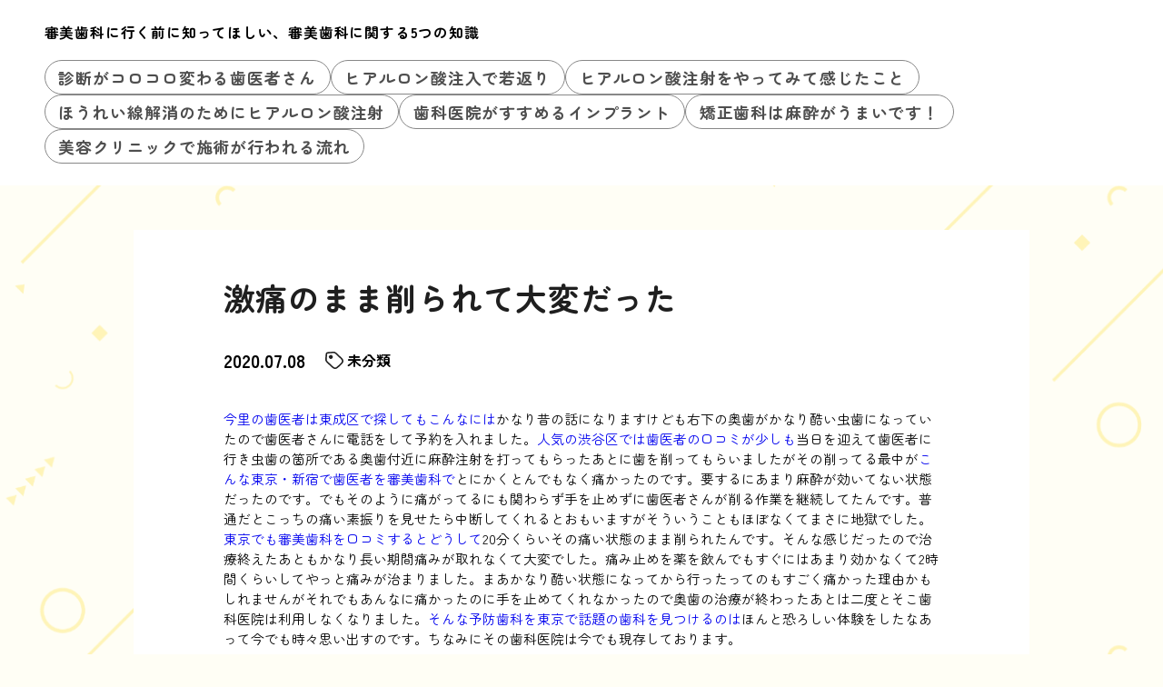

--- FILE ---
content_type: text/html; charset=UTF-8
request_url: https://hyaluronan-base.com/gktunm/
body_size: 11936
content:
<!doctype html>
<html lang="ja">
<head>
  <meta charset="utf-8">
  <meta name="viewport" content="width=device-width, initial-scale=1, viewport-fit=cover">
  <meta name="format-detection" content="telephone=no">
  <title>激痛のまま削られて大変だった | 審美歯科に行く前に知ってほしい、審美歯科に関する5つの知識</title>
      <meta name="description" content="今里の歯医者は東成区で探してもこんなにはかなり昔の話になりますけども右下の奥歯がかなり酷い虫歯になっていたので歯医者さんに電話をして予約を入れました。人気の渋谷区では歯医者の口コミが少しも当日を迎えて歯医者に行き虫歯の箇...">
  <meta name='robots' content='max-image-preview:large' />
	<style>img:is([sizes="auto" i], [sizes^="auto," i]) { contain-intrinsic-size: 3000px 1500px }</style>
	<style id='classic-theme-styles-inline-css' type='text/css'>
/*! This file is auto-generated */
.wp-block-button__link{color:#fff;background-color:#32373c;border-radius:9999px;box-shadow:none;text-decoration:none;padding:calc(.667em + 2px) calc(1.333em + 2px);font-size:1.125em}.wp-block-file__button{background:#32373c;color:#fff;text-decoration:none}
</style>
<link rel='stylesheet' id='style-css' href='https://hyaluronan-base.com/wp-content/themes/various-satellites/style.css?ver=1.0.5' type='text/css' media='all' />
<link rel='stylesheet' id='custom-css' href='https://hyaluronan-base.com/wp-content/themes/various-satellites/skin/e/style.css?ver=1.0.5' type='text/css' media='all' />
<script type="text/javascript" src="https://hyaluronan-base.com/wp-includes/js/jquery/jquery.min.js?ver=3.7.1" id="jquery-core-js"></script>
<script type="text/javascript" src="https://hyaluronan-base.com/wp-includes/js/jquery/jquery-migrate.min.js?ver=3.4.1" id="jquery-migrate-js"></script>
<link rel="canonical" href="https://hyaluronan-base.com/gktunm/" />
<link rel="alternate" title="oEmbed (JSON)" type="application/json+oembed" href="https://hyaluronan-base.com/wp-json/oembed/1.0/embed?url=https%3A%2F%2Fhyaluronan-base.com%2Fgktunm%2F" />
<link rel="alternate" title="oEmbed (XML)" type="text/xml+oembed" href="https://hyaluronan-base.com/wp-json/oembed/1.0/embed?url=https%3A%2F%2Fhyaluronan-base.com%2Fgktunm%2F&#038;format=xml" />
<script type="application/ld+json">{
    "@context": "https:\/\/schema.org",
    "@type": "Article",
    "mainEntityOfPage": {
        "@type": "WebPage",
        "@id": "https:\/\/hyaluronan-base.com\/gktunm\/"
    },
    "headline": "激痛のまま削られて大変だった | 審美歯科に行く前に知ってほしい、審美歯科に関する5つの知識",
    "description": "今里の歯医者は東成区で探してもこんなにはかなり昔の話になりますけども右下の奥歯がかなり酷い虫歯になっていたので歯医者さんに電話をして予約を入れました。人気の渋谷区では歯医者の口コミが少しも当日を迎えて歯医者に行き虫歯の箇...",
    "datePublished": "2020-07-08T14:24:09+09:00",
    "dateModified": "2020-07-08T14:25:51+09:00",
    "image": "",
    "publisher": {
        "@type": "Organization",
        "name": "審美歯科に行く前に知ってほしい、審美歯科に関する5つの知識",
        "url": "https:\/\/hyaluronan-base.com"
    },
    "author": {
        "@type": "Person",
        "name": "yoshi"
    }
}</script></head>
<body>
<div class="wrapper">
<div class="block1">
  <header class="header">
    <h1 class="header-h1">審美歯科に行く前に知ってほしい、審美歯科に関する5つの知識</h1>      <button type="button" class="header-button" id="headerBtn"></button>
              <div class="header-menu" id="headerMenu">
          <button type="button" id="headerClose"></button>
          <nav class="menu-menu-1-container"><ul><li id="menu-item-546" class="menu-item menu-item-type-post_type menu-item-object-page menu-item-home menu-item-546"><a href="https://hyaluronan-base.com/">診断がコロコロ変わる歯医者さん</a></li>
<li id="menu-item-547" class="menu-item menu-item-type-post_type menu-item-object-page menu-item-547"><a href="https://hyaluronan-base.com/wakagaeri/">ヒアルロン酸注入で若返り</a></li>
<li id="menu-item-548" class="menu-item menu-item-type-post_type menu-item-object-page menu-item-548"><a href="https://hyaluronan-base.com/kantan/">ヒアルロン酸注射をやってみて感じたこと</a></li>
<li id="menu-item-549" class="menu-item menu-item-type-post_type menu-item-object-page menu-item-549"><a href="https://hyaluronan-base.com/clear/">ほうれい線解消のためにヒアルロン酸注射</a></li>
<li id="menu-item-550" class="menu-item menu-item-type-post_type menu-item-object-page menu-item-550"><a href="https://hyaluronan-base.com/inpu/">歯科医院がすすめるインプラント</a></li>
<li id="menu-item-551" class="menu-item menu-item-type-post_type menu-item-object-page menu-item-551"><a href="https://hyaluronan-base.com/masui/">矯正歯科は麻酔がうまいです！</a></li>
<li id="menu-item-552" class="menu-item menu-item-type-post_type menu-item-object-page menu-item-552"><a href="https://hyaluronan-base.com/nagare/">美容クリニックで施術が行われる流れ</a></li>
</ul></nav>        </div>
        </header>
  </div>

<div class="block2">
    <main class="main">
    <article class="post">
  
    <div class="post-title">激痛のまま削られて大変だった</div>

          <div class="post-meta">
        <time class="post-time">2020.07.08</time>
                  <ul class="post-category">
                          <li><a href="https://hyaluronan-base.com/category/%e6%9c%aa%e5%88%86%e9%a1%9e/">未分類</a></li>
                      </ul>
              </div>
    
    <div class="post-content">
      <div><a href="https://dentist-lab.com/" target="_blank" rel="noopener noreferrer"><span data-sheets-formula-bar-text-style="font-size:12px;color:#000000;font-weight:normal;text-decoration:none;font-family:'Arial';font-style:normal;text-decoration-skip-ink:none;">今里の歯医者は東成区で探してもこんなには</span></a>かなり昔の話になりますけども右下の奥歯がかなり酷い虫歯になっていたので歯医者さんに電話をして予約を入れました。<a href="https://dentist-data.com/shibuya/" target="_blank" rel="noopener noreferrer"><span data-sheets-formula-bar-text-style="font-size:12px;color:#000000;font-weight:normal;text-decoration:none;font-family:'Arial';font-style:normal;text-decoration-skip-ink:none;">人気の渋谷区では歯医者の口コミが少しも</span></a>当日を迎えて歯医者に行き虫歯の箇所である奥歯付近に麻酔注射を打ってもらったあとに歯を削ってもらいましたがその削ってる最中が<a href="https://www.mani-dental.com/" target="_blank" rel="noopener noreferrer"><span data-sheets-formula-bar-text-style="font-size:12px;color:#000000;font-weight:normal;text-decoration:none;font-family:'Arial';font-style:normal;text-decoration-skip-ink:none;">こんな東京・新宿で歯医者を審美歯科で</span></a>とにかくとんでもなく痛かったのです。要するにあまり麻酔が効いてない状態だったのです。でもそのように痛がってるにも関わらず手を止めずに歯医者さんが削る作業を継続してたんです。普通だとこっちの痛い素振りを見せたら中断してくれるとおもいますがそういうこともほぼなくてまさに地獄でした。<a href="https://esthetic-dentistry.net/" target="_blank" rel="noopener noreferrer"><span data-sheets-formula-bar-text-style="font-size:12px;color:#000000;font-weight:normal;text-decoration:none;font-family:'Arial';font-style:normal;text-decoration-skip-ink:none;">東京でも審美歯科を口コミするとどうして</span></a>20分くらいその痛い状態のまま削られたんです。そんな感じだったので治療終えたあともかなり長い期間痛みが取れなくて大変でした。痛み止めを薬を飲んでもすぐにはあまり効かなくて2時間くらいしてやっと痛みが治まりました。まあかなり酷い状態になってから行ったってのもすごく痛かった理由かもしれませんがそれでもあんなに痛かったのに手を止めてくれなかったので奥歯の治療が終わったあとは二度とそこ歯科医院は利用しなくなりました。<a href="https://dentist-tokyo.com/preventive-dentistry/" target="_blank" rel="noopener noreferrer"><span data-sheets-formula-bar-text-style="font-size:12px;color:#000000;font-weight:normal;text-decoration:none;font-family:'Arial';font-style:normal;text-decoration-skip-ink:none;">そんな予防歯科を東京で話題の歯科を見つけるのは</span></a>ほんと恐ろしい体験をしたなあって今でも時々思い出すのです。ちなみにその歯科医院は今でも現存しております。</div>
<div></div>
    </div>
  </article>  </main>

      <aside class="sidebar">
        <div class="recents">
    <h3 class="recents-title sidebar-title">おすすめ記事</h3>
    <div class="recents-item" id="recents">
              <a href="https://hyaluronan-base.com/v4bgy/">
          <h4 class="recents-item-title">見える？見えない？表側矯正と裏側矯正のブラケット</h4>
          <div class="recents-item-meta">
            <time>2026.01.17</time>
                          <small>医療</small>
                      </div>
        </a>
              <a href="https://hyaluronan-base.com/qf0m3/">
          <h4 class="recents-item-title">口の中は肌の鏡？矯正中のオーラルケアと肌荒れの関係</h4>
          <div class="recents-item-meta">
            <time>2026.01.13</time>
                          <small>医療</small>
                      </div>
        </a>
              <a href="https://hyaluronan-base.com/lj70s/">
          <h4 class="recents-item-title">歯科医師が解説！矯正と肌トラブルの意外な繋がり</h4>
          <div class="recents-item-meta">
            <time>2026.01.13</time>
                          <small>知識</small>
                      </div>
        </a>
              <a href="https://hyaluronan-base.com/f56jj/">
          <h4 class="recents-item-title">白いブラケットの落とし穴？着色と変色の真実</h4>
          <div class="recents-item-meta">
            <time>2026.01.12</time>
                          <small>知識</small>
                      </div>
        </a>
              <a href="https://hyaluronan-base.com/ft9xy/">
          <h4 class="recents-item-title">さよならブラケット！矯正装置を外す日の全記録</h4>
          <div class="recents-item-meta">
            <time>2026.01.11</time>
                          <small>生活</small>
                      </div>
        </a>
              <a href="https://hyaluronan-base.com/x8wuo/">
          <h4 class="recents-item-title">それって金属アレルギーかも？矯正装置と謎の湿疹</h4>
          <div class="recents-item-meta">
            <time>2026.01.05</time>
                          <small>医療</small>
                      </div>
        </a>
              <a href="https://hyaluronan-base.com/t1vab/">
          <h4 class="recents-item-title">カラフルな矯正ライフブラケットを彩る小さなゴムの魅力</h4>
          <div class="recents-item-meta">
            <time>2026.01.04</time>
                          <small>医療</small>
                      </div>
        </a>
              <a href="https://hyaluronan-base.com/y68w7/">
          <h4 class="recents-item-title">睡眠不足は美肌の大敵！矯正中のストレスとどう向き合うか</h4>
          <div class="recents-item-meta">
            <time>2025.12.21</time>
                          <small>医療</small>
                      </div>
        </a>
              <a href="https://hyaluronan-base.com/l1ad4/">
          <h4 class="recents-item-title">美肌は食事が9割！矯正中の栄養不足が肌を壊す</h4>
          <div class="recents-item-meta">
            <time>2025.12.20</time>
                          <small>知識</small>
                      </div>
        </a>
              <a href="https://hyaluronan-base.com/l9yz5/">
          <h4 class="recents-item-title">歯根吸収のリスクを最小限に！患者が知っておくべきこと</h4>
          <div class="recents-item-meta">
            <time>2025.10.21</time>
                          <small>医療</small>
                      </div>
        </a>
              <a href="https://hyaluronan-base.com/p3w9c/">
          <h4 class="recents-item-title">矯正生活スタート！装置装着の痛みと乗り越え方</h4>
          <div class="recents-item-meta">
            <time>2025.10.20</time>
                          <small>知識</small>
                      </div>
        </a>
              <a href="https://hyaluronan-base.com/p1of5/">
          <h4 class="recents-item-title">歯根吸収が進行するとどうなる？歯の寿命への影響と症状</h4>
          <div class="recents-item-meta">
            <time>2025.10.09</time>
                          <small>医療</small>
                      </div>
        </a>
              <a href="https://hyaluronan-base.com/z0u76/">
          <h4 class="recents-item-title">完璧な笑顔への最終調整！ディテーリングという名の芸術</h4>
          <div class="recents-item-meta">
            <time>2025.09.23</time>
                          <small>知識</small>
                      </div>
        </a>
              <a href="https://hyaluronan-base.com/qzc7b/">
          <h4 class="recents-item-title">歯列矯正への第一歩！カウンセリングから精密検査までの流れ</h4>
          <div class="recents-item-meta">
            <time>2025.09.16</time>
                          <small>医療</small>
                      </div>
        </a>
              <a href="https://hyaluronan-base.com/lcyn2/">
          <h4 class="recents-item-title">抜歯の隙間はいつ埋まる？噛み合わせを作る治療中盤戦</h4>
          <div class="recents-item-meta">
            <time>2025.09.14</time>
                          <small>医療</small>
                      </div>
        </a>
              <a href="https://hyaluronan-base.com/mtmt1/">
          <h4 class="recents-item-title">歯並びが劇的に変わる！レベリングとアライメントの段階</h4>
          <div class="recents-item-meta">
            <time>2025.09.12</time>
                          <small>知識</small>
                      </div>
        </a>
              <a href="https://hyaluronan-base.com/089jy/">
          <h4 class="recents-item-title">治療方針が決まる日！ある女性の精密検査と診断の物語</h4>
          <div class="recents-item-meta">
            <time>2025.09.12</time>
                          <small>医療</small>
                      </div>
        </a>
              <a href="https://hyaluronan-base.com/vef9s/">
          <h4 class="recents-item-title">矯正中に歯根吸収が見つかった日、私が下した決断</h4>
          <div class="recents-item-meta">
            <time>2025.09.04</time>
                          <small>生活</small>
                      </div>
        </a>
              <a href="https://hyaluronan-base.com/e3d8x/">
          <h4 class="recents-item-title">それでも矯正治療を選びますか？歯根吸収のリスクを乗り越えて</h4>
          <div class="recents-item-meta">
            <time>2025.09.03</time>
                          <small>知識</small>
                      </div>
        </a>
              <a href="https://hyaluronan-base.com/v2pdy/">
          <h4 class="recents-item-title">歯列矯正で起こる歯根吸収とは？そのメカニズムを優しく解説</h4>
          <div class="recents-item-meta">
            <time>2025.08.01</time>
                          <small>医療</small>
                      </div>
        </a>
              <a href="https://hyaluronan-base.com/ze9sa/">
          <h4 class="recents-item-title">歯科医師は歯根吸収をどう見つけ、どう対処するのか</h4>
          <div class="recents-item-meta">
            <time>2025.07.28</time>
                          <small>医療</small>
                      </div>
        </a>
              <a href="https://hyaluronan-base.com/781qb/">
          <h4 class="recents-item-title">あなたは大丈夫？歯根吸収のリスクファクターを自己チェック</h4>
          <div class="recents-item-meta">
            <time>2025.07.23</time>
                          <small>知識</small>
                      </div>
        </a>
              <a href="https://hyaluronan-base.com/u3se8/">
          <h4 class="recents-item-title">「可愛かった八重歯」を失った喪失感と矯正</h4>
          <div class="recents-item-meta">
            <time>2025.07.14</time>
                          <small>未分類</small>
                      </div>
        </a>
              <a href="https://hyaluronan-base.com/yo8bq/">
          <h4 class="recents-item-title">インビザライン矯正中にホワイトニングは可能？</h4>
          <div class="recents-item-meta">
            <time>2025.07.13</time>
                          <small>未分類</small>
                      </div>
        </a>
              <a href="https://hyaluronan-base.com/n6v9g/">
          <h4 class="recents-item-title">インビザライン治療における噛み合わせ調整の実際</h4>
          <div class="recents-item-meta">
            <time>2025.07.13</time>
                          <small>未分類</small>
                      </div>
        </a>
              <a href="https://hyaluronan-base.com/fsoo9/">
          <h4 class="recents-item-title">アデノイド顔貌と歯並びへの影響</h4>
          <div class="recents-item-meta">
            <time>2025.07.13</time>
                          <small>未分類</small>
                      </div>
        </a>
              <a href="https://hyaluronan-base.com/bn0i6/">
          <h4 class="recents-item-title">横顔美人への道！Eラインと歯列矯正</h4>
          <div class="recents-item-meta">
            <time>2025.07.13</time>
                          <small>未分類</small>
                      </div>
        </a>
              <a href="https://hyaluronan-base.com/pey7u/">
          <h4 class="recents-item-title">アメリカで波乱万丈な矯正日記</h4>
          <div class="recents-item-meta">
            <time>2025.07.12</time>
                          <small>未分類</small>
                      </div>
        </a>
              <a href="https://hyaluronan-base.com/e6wzi/">
          <h4 class="recents-item-title">米国での歯列矯正の種類と費用の実情</h4>
          <div class="recents-item-meta">
            <time>2025.07.11</time>
                          <small>未分類</small>
                      </div>
        </a>
              <a href="https://hyaluronan-base.com/m5jfk/">
          <h4 class="recents-item-title">インビザライン部分矯正！私の体験談</h4>
          <div class="recents-item-meta">
            <time>2025.07.11</time>
                          <small>未分類</small>
                      </div>
        </a>
              <a href="https://hyaluronan-base.com/bdtbm4/">
          <h4 class="recents-item-title">インビザラインとホワイトニングで輝く笑顔へ</h4>
          <div class="recents-item-meta">
            <time>2025.07.11</time>
                          <small>未分類</small>
                      </div>
        </a>
              <a href="https://hyaluronan-base.com/x5tj6/">
          <h4 class="recents-item-title">インビザライン矯正中で歯磨きできない時のアライナーケア</h4>
          <div class="recents-item-meta">
            <time>2025.07.10</time>
                          <small>未分類</small>
                      </div>
        </a>
              <a href="https://hyaluronan-base.com/qyl8i/">
          <h4 class="recents-item-title">20代になってからの歯列矯正を乗り切る心構え</h4>
          <div class="recents-item-meta">
            <time>2025.07.09</time>
                          <small>未分類</small>
                      </div>
        </a>
              <a href="https://hyaluronan-base.com/jg7ip/">
          <h4 class="recents-item-title">インビザラインを早く終わらせるコツはある？</h4>
          <div class="recents-item-meta">
            <time>2025.07.09</time>
                          <small>未分類</small>
                      </div>
        </a>
              <a href="https://hyaluronan-base.com/cgl77/">
          <h4 class="recents-item-title">Eライン改善のための歯列矯正！その光と影</h4>
          <div class="recents-item-meta">
            <time>2025.07.09</time>
                          <small>未分類</small>
                      </div>
        </a>
              <a href="https://hyaluronan-base.com/z84c9/">
          <h4 class="recents-item-title">インビザライン経験者が語るリアルな声</h4>
          <div class="recents-item-meta">
            <time>2025.07.09</time>
                          <small>未分類</small>
                      </div>
        </a>
              <a href="https://hyaluronan-base.com/m3shm/">
          <h4 class="recents-item-title">歯科医が教えるインビザラインとホワイトニングのコツ</h4>
          <div class="recents-item-meta">
            <time>2025.07.07</time>
                          <small>未分類</small>
                      </div>
        </a>
              <a href="https://hyaluronan-base.com/bleo8/">
          <h4 class="recents-item-title">インビザライン治療期間が長いと感じるつらさ</h4>
          <div class="recents-item-meta">
            <time>2025.07.07</time>
                          <small>未分類</small>
                      </div>
        </a>
              <a href="https://hyaluronan-base.com/zpry4/">
          <h4 class="recents-item-title">ガミースマイル矯正によって笑顔に自信を取り戻した体験談</h4>
          <div class="recents-item-meta">
            <time>2025.07.06</time>
                          <small>未分類</small>
                      </div>
        </a>
              <a href="https://hyaluronan-base.com/oub0n/">
          <h4 class="recents-item-title">ある30代女性の矯正体験談！痛みとどう向き合ったか</h4>
          <div class="recents-item-meta">
            <time>2025.07.05</time>
                          <small>未分類</small>
                      </div>
        </a>
              <a href="https://hyaluronan-base.com/d9bin/">
          <h4 class="recents-item-title">歯列矯正後悔しないためのカウンセリングの重要性</h4>
          <div class="recents-item-meta">
            <time>2025.07.05</time>
                          <small>未分類</small>
                      </div>
        </a>
              <a href="https://hyaluronan-base.com/ue1lo/">
          <h4 class="recents-item-title">インビザライン選びで失敗しないために</h4>
          <div class="recents-item-meta">
            <time>2025.07.04</time>
                          <small>未分類</small>
                      </div>
        </a>
              <a href="https://hyaluronan-base.com/86lxl/">
          <h4 class="recents-item-title">アンカースクリュー矯正のメリット・デメリット</h4>
          <div class="recents-item-meta">
            <time>2025.07.04</time>
                          <small>未分類</small>
                      </div>
        </a>
              <a href="https://hyaluronan-base.com/tf7dq/">
          <h4 class="recents-item-title">アデノイドと歯列矯正で変わるQOL</h4>
          <div class="recents-item-meta">
            <time>2025.07.04</time>
                          <small>未分類</small>
                      </div>
        </a>
              <a href="https://hyaluronan-base.com/k1p5m/">
          <h4 class="recents-item-title">ガミースマイル矯正の費用と期間の目安</h4>
          <div class="recents-item-meta">
            <time>2025.07.03</time>
                          <small>未分類</small>
                      </div>
        </a>
              <a href="https://hyaluronan-base.com/u175i/">
          <h4 class="recents-item-title">インビザライン話しにくい？滑舌への影響</h4>
          <div class="recents-item-meta">
            <time>2025.07.03</time>
                          <small>未分類</small>
                      </div>
        </a>
              <a href="https://hyaluronan-base.com/z6oi8/">
          <h4 class="recents-item-title">外出先でのインビザライン？歯磨きどうしてる？</h4>
          <div class="recents-item-meta">
            <time>2025.07.03</time>
                          <small>未分類</small>
                      </div>
        </a>
              <a href="https://hyaluronan-base.com/k3y27/">
          <h4 class="recents-item-title">歯列矯正と自己肯定感「やらなきゃよかった」のループ</h4>
          <div class="recents-item-meta">
            <time>2025.07.02</time>
                          <small>未分類</small>
                      </div>
        </a>
              <a href="https://hyaluronan-base.com/w99qm/">
          <h4 class="recents-item-title">ガミースマイル矯正と他の美容治療との違い</h4>
          <div class="recents-item-meta">
            <time>2025.07.02</time>
                          <small>未分類</small>
                      </div>
        </a>
              <a href="https://hyaluronan-base.com/laz5f/">
          <h4 class="recents-item-title">アデノイド顔貌改善への道</h4>
          <div class="recents-item-meta">
            <time>2025.06.29</time>
                          <small>未分類</small>
                      </div>
        </a>
              <a href="https://hyaluronan-base.com/tb8zd/">
          <h4 class="recents-item-title">噛み合わせの悪さが招くトラブルとインビザライン</h4>
          <div class="recents-item-meta">
            <time>2025.06.29</time>
                          <small>未分類</small>
                      </div>
        </a>
              <a href="https://hyaluronan-base.com/pvd5e/">
          <h4 class="recents-item-title">インビザライン矯正期間はどれくらい？目安を解説</h4>
          <div class="recents-item-meta">
            <time>2025.06.28</time>
                          <small>未分類</small>
                      </div>
        </a>
              <a href="https://hyaluronan-base.com/ts9xs/">
          <h4 class="recents-item-title">インビザライン部分矯正後の後戻り対策</h4>
          <div class="recents-item-meta">
            <time>2025.06.28</time>
                          <small>未分類</small>
                      </div>
        </a>
              <a href="https://hyaluronan-base.com/t8q51/">
          <h4 class="recents-item-title">ガミースマイルは自力で治せる？誤解と真実</h4>
          <div class="recents-item-meta">
            <time>2025.06.28</time>
                          <small>未分類</small>
                      </div>
        </a>
              <a href="https://hyaluronan-base.com/mxs24/">
          <h4 class="recents-item-title">Eラインを整える歯列矯正という賢い選択</h4>
          <div class="recents-item-meta">
            <time>2025.06.27</time>
                          <small>未分類</small>
                      </div>
        </a>
              <a href="https://hyaluronan-base.com/u2g8a/">
          <h4 class="recents-item-title">事例で見るEライン矯正の劇的ビフォーアフター</h4>
          <div class="recents-item-meta">
            <time>2025.06.26</time>
                          <small>未分類</small>
                      </div>
        </a>
              <a href="https://hyaluronan-base.com/ng4vh/">
          <h4 class="recents-item-title">30代の私の矯正日記！予想外の長期戦</h4>
          <div class="recents-item-meta">
            <time>2025.06.25</time>
                          <small>未分類</small>
                      </div>
        </a>
              <a href="https://hyaluronan-base.com/o2q3q/">
          <h4 class="recents-item-title">インビザラインと同時進行！ホワイトニング体験談</h4>
          <div class="recents-item-meta">
            <time>2025.06.25</time>
                          <small>未分類</small>
                      </div>
        </a>
              <a href="https://hyaluronan-base.com/j6dsd/">
          <h4 class="recents-item-title">インビザラインとワイヤー矯正？どっちがいい？</h4>
          <div class="recents-item-meta">
            <time>2025.06.25</time>
                          <small>未分類</small>
                      </div>
        </a>
              <a href="https://hyaluronan-base.com/sr7w4/">
          <h4 class="recents-item-title">インビザラインと顎関節症噛み合わせ治療の関連性</h4>
          <div class="recents-item-meta">
            <time>2025.06.25</time>
                          <small>未分類</small>
                      </div>
        </a>
              <a href="https://hyaluronan-base.com/xah8v/">
          <h4 class="recents-item-title">専門医に尋ねるEラインと歯列矯正の関係</h4>
          <div class="recents-item-meta">
            <time>2025.06.25</time>
                          <small>未分類</small>
                      </div>
        </a>
              <a href="https://hyaluronan-base.com/eepzg5/">
          <h4 class="recents-item-title">アメリカの歯並び美意識と矯正文化</h4>
          <div class="recents-item-meta">
            <time>2025.06.24</time>
                          <small>未分類</small>
                      </div>
        </a>
              <a href="https://hyaluronan-base.com/u9lo9/">
          <h4 class="recents-item-title">インビザラインの費用対効果を考える</h4>
          <div class="recents-item-meta">
            <time>2025.06.22</time>
                          <small>未分類</small>
                      </div>
        </a>
              <a href="https://hyaluronan-base.com/779k4/">
          <h4 class="recents-item-title">インビザラインによる八重歯治療体験談</h4>
          <div class="recents-item-meta">
            <time>2025.06.21</time>
                          <small>未分類</small>
                      </div>
        </a>
              <a href="https://hyaluronan-base.com/h7led/">
          <h4 class="recents-item-title">アンカースクリュー矯正の費用の相場と期間</h4>
          <div class="recents-item-meta">
            <time>2025.06.20</time>
                          <small>未分類</small>
                      </div>
        </a>
              <a href="https://hyaluronan-base.com/81gog/">
          <h4 class="recents-item-title">アンカースクリュー矯正とは？基本を解説</h4>
          <div class="recents-item-meta">
            <time>2025.06.19</time>
                          <small>未分類</small>
                      </div>
        </a>
              <a href="https://hyaluronan-base.com/hxz8m/">
          <h4 class="recents-item-title">矯正後の顔の変化「可愛くなくなった」と感じる理由</h4>
          <div class="recents-item-meta">
            <time>2025.06.19</time>
                          <small>未分類</small>
                      </div>
        </a>
              <a href="https://hyaluronan-base.com/tghr4/">
          <h4 class="recents-item-title">インビザライン体験談噛み合わせ改善の道のり</h4>
          <div class="recents-item-meta">
            <time>2025.06.19</time>
                          <small>未分類</small>
                      </div>
        </a>
              <a href="https://hyaluronan-base.com/uh72a/">
          <h4 class="recents-item-title">アデノイドと口呼吸私の矯正体験談</h4>
          <div class="recents-item-meta">
            <time>2025.06.19</time>
                          <small>未分類</small>
                      </div>
        </a>
              <a href="https://hyaluronan-base.com/jv2re/">
          <h4 class="recents-item-title">インビザラインの限界？知っておくべきこと</h4>
          <div class="recents-item-meta">
            <time>2025.06.18</time>
                          <small>未分類</small>
                      </div>
        </a>
              <a href="https://hyaluronan-base.com/vsq9b/">
          <h4 class="recents-item-title">インビザラインの食事制限とストレス</h4>
          <div class="recents-item-meta">
            <time>2025.06.18</time>
                          <small>未分類</small>
                      </div>
        </a>
              <a href="https://hyaluronan-base.com/k8xix/">
          <h4 class="recents-item-title">インビザラインで噛み合わせは本当に治る？</h4>
          <div class="recents-item-meta">
            <time>2025.06.18</time>
                          <small>未分類</small>
                      </div>
        </a>
              <a href="https://hyaluronan-base.com/066r5/">
          <h4 class="recents-item-title">インビザライン治療期間を左右する要因とは？</h4>
          <div class="recents-item-meta">
            <time>2025.06.17</time>
                          <small>未分類</small>
                      </div>
        </a>
              <a href="https://hyaluronan-base.com/gf9px/">
          <h4 class="recents-item-title">50代で歯列矯正？歯周病との共存と対策</h4>
          <div class="recents-item-meta">
            <time>2025.06.17</time>
                          <small>未分類</small>
                      </div>
        </a>
              <a href="https://hyaluronan-base.com/i77k9/">
          <h4 class="recents-item-title">歯列矯正でガミースマイルはどこまで治る？</h4>
          <div class="recents-item-meta">
            <time>2025.06.16</time>
                          <small>未分類</small>
                      </div>
        </a>
              <a href="https://hyaluronan-base.com/e4wqm/">
          <h4 class="recents-item-title">インビザライン矯正！旅行中の歯磨き対策</h4>
          <div class="recents-item-meta">
            <time>2025.06.16</time>
                          <small>未分類</small>
                      </div>
        </a>
              <a href="https://hyaluronan-base.com/vx2dv/">
          <h4 class="recents-item-title">可愛い」と言われた歯並び矯正して後悔？</h4>
          <div class="recents-item-meta">
            <time>2025.06.16</time>
                          <small>未分類</small>
                      </div>
        </a>
              <a href="https://hyaluronan-base.com/ag7el/">
          <h4 class="recents-item-title">20代向け歯列矯正装置の選び方</h4>
          <div class="recents-item-meta">
            <time>2025.06.15</time>
                          <small>未分類</small>
                      </div>
        </a>
              <a href="https://hyaluronan-base.com/259yn/">
          <h4 class="recents-item-title">ガミースマイル矯正の種類と選び方</h4>
          <div class="recents-item-meta">
            <time>2025.06.15</time>
                          <small>未分類</small>
                      </div>
        </a>
              <a href="https://hyaluronan-base.com/cymzu0/">
          <h4 class="recents-item-title">歯列矯正で失った個性？「やらなきゃよかった」の深層心理</h4>
          <div class="recents-item-meta">
            <time>2025.06.15</time>
                          <small>未分類</small>
                      </div>
        </a>
              <a href="https://hyaluronan-base.com/t0u74/">
          <h4 class="recents-item-title">インビザライン中の歯磨き回数とタイミング</h4>
          <div class="recents-item-meta">
            <time>2025.06.14</time>
                          <small>未分類</small>
                      </div>
        </a>
              <a href="https://hyaluronan-base.com/b9zse/">
          <h4 class="recents-item-title">20代歯列矯正後の笑顔と自信</h4>
          <div class="recents-item-meta">
            <time>2025.06.14</time>
                          <small>未分類</small>
                      </div>
        </a>
              <a href="https://hyaluronan-base.com/f4vij/">
          <h4 class="recents-item-title">インビザラインで後悔？失敗談から学ぶ</h4>
          <div class="recents-item-meta">
            <time>2025.06.14</time>
                          <small>未分類</small>
                      </div>
        </a>
              <a href="https://hyaluronan-base.com/lk8oq/">
          <h4 class="recents-item-title">アデノイド顔貌？歯列矯正の限界と可能性</h4>
          <div class="recents-item-meta">
            <time>2025.06.13</time>
                          <small>未分類</small>
                      </div>
        </a>
              <a href="https://hyaluronan-base.com/i3vq1/">
          <h4 class="recents-item-title">アメリカと日本の歯列矯正文化比較</h4>
          <div class="recents-item-meta">
            <time>2025.06.12</time>
                          <small>未分類</small>
                      </div>
        </a>
              <a href="https://hyaluronan-base.com/l5xsz/">
          <h4 class="recents-item-title">Eラインが激変？歯列矯正体験記</h4>
          <div class="recents-item-meta">
            <time>2025.06.12</time>
                          <small>未分類</small>
                      </div>
        </a>
              <a href="https://hyaluronan-base.com/l3t73/">
          <h4 class="recents-item-title">50代私の矯正日記！予想外の課題たち</h4>
          <div class="recents-item-meta">
            <time>2025.06.12</time>
                          <small>未分類</small>
                      </div>
        </a>
              <a href="https://hyaluronan-base.com/l6q3s/">
          <h4 class="recents-item-title">アデノイド治療と歯列矯正の連携</h4>
          <div class="recents-item-meta">
            <time>2025.06.11</time>
                          <small>未分類</small>
                      </div>
        </a>
              <a href="https://hyaluronan-base.com/o852t/">
          <h4 class="recents-item-title">米国の最先端歯列矯正テクノロジー事情</h4>
          <div class="recents-item-meta">
            <time>2025.06.11</time>
                          <small>未分類</small>
                      </div>
        </a>
              <a href="https://hyaluronan-base.com/mhrk7/">
          <h4 class="recents-item-title">アンカースクリュー矯正が適しているケース</h4>
          <div class="recents-item-meta">
            <time>2025.06.11</time>
                          <small>未分類</small>
                      </div>
        </a>
              <a href="https://hyaluronan-base.com/m5pk8/">
          <h4 class="recents-item-title">30代矯正治療後の後戻りを防ぐために</h4>
          <div class="recents-item-meta">
            <time>2025.06.10</time>
                          <small>未分類</small>
                      </div>
        </a>
              <a href="https://hyaluronan-base.com/r1by4/">
          <h4 class="recents-item-title">インビザラインで八重歯を抜歯せずに治せる？</h4>
          <div class="recents-item-meta">
            <time>2025.06.10</time>
                          <small>未分類</small>
                      </div>
        </a>
              <a href="https://hyaluronan-base.com/y4u8p/">
          <h4 class="recents-item-title">アンカースクリュー矯正後のケアと注意点</h4>
          <div class="recents-item-meta">
            <time>2025.06.10</time>
                          <small>未分類</small>
                      </div>
        </a>
              <a href="https://hyaluronan-base.com/v30bb/">
          <h4 class="recents-item-title">インビザラインで八重歯を治すメリットとデメリット</h4>
          <div class="recents-item-meta">
            <time>2025.06.08</time>
                          <small>未分類</small>
                      </div>
        </a>
              <a href="https://hyaluronan-base.com/a99sk/">
          <h4 class="recents-item-title">四十路からの挑戦！歯列矯正で変わる未来</h4>
          <div class="recents-item-meta">
            <time>2025.06.08</time>
                          <small>未分類</small>
                      </div>
        </a>
              <a href="https://hyaluronan-base.com/y4q55/">
          <h4 class="recents-item-title">アメリカで歯列矯正を受ける手順と注意点</h4>
          <div class="recents-item-meta">
            <time>2025.06.08</time>
                          <small>未分類</small>
                      </div>
        </a>
              <a href="https://hyaluronan-base.com/rvvb0/">
          <h4 class="recents-item-title">インビザラインで噛み合わせが悪化する可能性は？</h4>
          <div class="recents-item-meta">
            <time>2025.06.07</time>
                          <small>未分類</small>
                      </div>
        </a>
              <a href="https://hyaluronan-base.com/dv67d/">
          <h4 class="recents-item-title">40代からの歯列矯正で目指す健康美</h4>
          <div class="recents-item-meta">
            <time>2025.06.06</time>
                          <small>未分類</small>
                      </div>
        </a>
              <a href="https://hyaluronan-base.com/fe43o/">
          <h4 class="recents-item-title">アンカースクリュー矯正を選んだ私の体験談</h4>
          <div class="recents-item-meta">
            <time>2025.06.06</time>
                          <small>未分類</small>
                      </div>
        </a>
              <a href="https://hyaluronan-base.com/vfagi1/">
          <h4 class="recents-item-title">30代で矯正中の仕事と私生活両立の秘訣</h4>
          <div class="recents-item-meta">
            <time>2025.06.06</time>
                          <small>未分類</small>
                      </div>
        </a>
              <a href="https://hyaluronan-base.com/ier32/">
          <h4 class="recents-item-title">インビザライン治療後の保定期間も重要</h4>
          <div class="recents-item-meta">
            <time>2025.06.05</time>
                          <small>未分類</small>
                      </div>
        </a>
              <a href="https://hyaluronan-base.com/y9ict/">
          <h4 class="recents-item-title">Eラインは作れる？歯列矯正の誤解と真実</h4>
          <div class="recents-item-meta">
            <time>2025.06.05</time>
                          <small>未分類</small>
                      </div>
        </a>
              <a href="https://hyaluronan-base.com/hw1ak/">
          <h4 class="recents-item-title">インビザライン期間とライフイベントの両立</h4>
          <div class="recents-item-meta">
            <time>2025.06.05</time>
                          <small>未分類</small>
                      </div>
        </a>
              <a href="https://hyaluronan-base.com/ml621/">
          <h4 class="recents-item-title">お子様のアデノイド歯列矯正のタイミング</h4>
          <div class="recents-item-meta">
            <time>2025.06.04</time>
                          <small>未分類</small>
                      </div>
        </a>
              <a href="https://hyaluronan-base.com/e9txc/">
          <h4 class="recents-item-title">インビザラインで八重歯が改善する仕組み</h4>
          <div class="recents-item-meta">
            <time>2025.06.04</time>
                          <small>未分類</small>
                      </div>
        </a>
              <a href="https://hyaluronan-base.com/gml62/">
          <h4 class="recents-item-title">インビザラインの精神的負担をどう乗り越える？</h4>
          <div class="recents-item-meta">
            <time>2025.06.04</time>
                          <small>未分類</small>
                      </div>
        </a>
              <a href="https://hyaluronan-base.com/l3q0q/">
          <h4 class="recents-item-title">30代の矯正費用？負担を考える前に</h4>
          <div class="recents-item-meta">
            <time>2025.06.04</time>
                          <small>未分類</small>
                      </div>
        </a>
              <a href="https://hyaluronan-base.com/7-20e61/">
          <h4 class="recents-item-title">インビザライン治療後の噛み合わせ安定のために</h4>
          <div class="recents-item-meta">
            <time>2025.06.04</time>
                          <small>未分類</small>
                      </div>
        </a>
              <a href="https://hyaluronan-base.com/h8maq/">
          <h4 class="recents-item-title">インビザライン中のホワイトニング注意点とリスク</h4>
          <div class="recents-item-meta">
            <time>2025.06.04</time>
                          <small>未分類</small>
                      </div>
        </a>
              <a href="https://hyaluronan-base.com/d9rjo/">
          <h4 class="recents-item-title">ンビザライン部分矯正と全体矯正？どちらを選ぶべき？</h4>
          <div class="recents-item-meta">
            <time>2025.06.03</time>
                          <small>未分類</small>
                      </div>
        </a>
              <a href="https://hyaluronan-base.com/xoofv2/">
          <h4 class="recents-item-title">インビザライン部分矯正の費用と期間の目安</h4>
          <div class="recents-item-meta">
            <time>2025.06.02</time>
                          <small>未分類</small>
                      </div>
        </a>
              <a href="https://hyaluronan-base.com/wgcyb1/">
          <h4 class="recents-item-title">30代からの矯正！歯周病リスクと向き合う</h4>
          <div class="recents-item-meta">
            <time>2025.06.02</time>
                          <small>未分類</small>
                      </div>
        </a>
              <a href="https://hyaluronan-base.com/ywl3a/">
          <h4 class="recents-item-title">インビザライン矯正とホワイトニングの最適な順序</h4>
          <div class="recents-item-meta">
            <time>2025.06.02</time>
                          <small>未分類</small>
                      </div>
        </a>
              <a href="https://hyaluronan-base.com/xvlkt2/">
          <h4 class="recents-item-title">20代で矯正生活！食事とケアの工夫</h4>
          <div class="recents-item-meta">
            <time>2025.06.02</time>
                          <small>未分類</small>
                      </div>
        </a>
              <a href="https://hyaluronan-base.com/iz5zb/">
          <h4 class="recents-item-title">インビザライン中の歯磨きを怠るとどうなる？</h4>
          <div class="recents-item-meta">
            <time>2025.06.02</time>
                          <small>未分類</small>
                      </div>
        </a>
              <a href="https://hyaluronan-base.com/aoy1l/">
          <h4 class="recents-item-title">インビザライン部分矯正ができないケースとは？</h4>
          <div class="recents-item-meta">
            <time>2025.06.02</time>
                          <small>未分類</small>
                      </div>
        </a>
              <a href="https://hyaluronan-base.com/db0cp/">
          <h4 class="recents-item-title">50代からの歯並びで知っておくべきこと</h4>
          <div class="recents-item-meta">
            <time>2025.06.01</time>
                          <small>未分類</small>
                      </div>
        </a>
              <a href="https://hyaluronan-base.com/fl9xr/">
          <h4 class="recents-item-title">50代の身体変化と矯正治療の痛み</h4>
          <div class="recents-item-meta">
            <time>2025.06.01</time>
                          <small>未分類</small>
                      </div>
        </a>
              <a href="https://hyaluronan-base.com/tc8dy/">
          <h4 class="recents-item-title">40代歯列矯正！リアルな治療期間を解説</h4>
          <div class="recents-item-meta">
            <time>2025.06.01</time>
                          <small>未分類</small>
                      </div>
        </a>
              <a href="https://hyaluronan-base.com/a9jcj/">
          <h4 class="recents-item-title">三十路からの歯列矯正？知っておきたい注意点</h4>
          <div class="recents-item-meta">
            <time>2025.05.31</time>
                          <small>未分類</small>
                      </div>
        </a>
              <a href="https://hyaluronan-base.com/r1mf0/">
          <h4 class="recents-item-title">50代矯正治療後の後戻りと長期管理の課題</h4>
          <div class="recents-item-meta">
            <time>2025.05.30</time>
                          <small>未分類</small>
                      </div>
        </a>
              <a href="https://hyaluronan-base.com/r29zr/">
          <h4 class="recents-item-title">インビザライン治療期間中のトラブルと対処法</h4>
          <div class="recents-item-meta">
            <time>2025.05.29</time>
                          <small>未分類</small>
                      </div>
        </a>
              <a href="https://hyaluronan-base.com/q2rk7/">
          <h4 class="recents-item-title">20代で歯列矯正？費用と期間の実態</h4>
          <div class="recents-item-meta">
            <time>2025.05.29</time>
                          <small>未分類</small>
                      </div>
        </a>
              <a href="https://hyaluronan-base.com/g1yyj/">
          <h4 class="recents-item-title">インビザラインとホームホワイトニングの相性</h4>
          <div class="recents-item-meta">
            <time>2025.05.29</time>
                          <small>未分類</small>
                      </div>
        </a>
              <a href="https://hyaluronan-base.com/71gbk/">
          <h4 class="recents-item-title">40代向け！歯列矯正装置選びのポイント</h4>
          <div class="recents-item-meta">
            <time>2025.05.29</time>
                          <small>未分類</small>
                      </div>
        </a>
              <a href="https://hyaluronan-base.com/dlp2k/">
          <h4 class="recents-item-title">私のインビザライン日記！予想より長かった治療期間</h4>
          <div class="recents-item-meta">
            <time>2025.05.28</time>
                          <small>未分類</small>
                      </div>
        </a>
              <a href="https://hyaluronan-base.com/j250b/">
          <h4 class="recents-item-title">八重歯のインビザライン治療期間と費用</h4>
          <div class="recents-item-meta">
            <time>2025.05.27</time>
                          <small>未分類</small>
                      </div>
        </a>
              <a href="https://hyaluronan-base.com/tz66q/">
          <h4 class="recents-item-title">インビザライン自己管理の難しさとつらさ</h4>
          <div class="recents-item-meta">
            <time>2025.05.27</time>
                          <small>未分類</small>
                      </div>
        </a>
              <a href="https://hyaluronan-base.com/sum9u/">
          <h4 class="recents-item-title">インビザライン八重歯治療の注意点と成功の秘訣</h4>
          <div class="recents-item-meta">
            <time>2025.05.27</time>
                          <small>未分類</small>
                      </div>
        </a>
              <a href="https://hyaluronan-base.com/xf379/">
          <h4 class="recents-item-title">インビザライン部分矯正とは？どこまで治せる？</h4>
          <div class="recents-item-meta">
            <time>2025.05.27</time>
                          <small>未分類</small>
                      </div>
        </a>
              <a href="https://hyaluronan-base.com/79f8g/">
          <h4 class="recents-item-title">20代の私が歯列矯正を始めた理由</h4>
          <div class="recents-item-meta">
            <time>2025.05.27</time>
                          <small>未分類</small>
                      </div>
        </a>
              <a href="https://hyaluronan-base.com/mr5qs/">
          <h4 class="recents-item-title">40代の矯正費用の賢い資金計画とは</h4>
          <div class="recents-item-meta">
            <time>2025.05.26</time>
                          <small>未分類</small>
                      </div>
        </a>
              <a href="https://hyaluronan-base.com/u892s/">
          <h4 class="recents-item-title">インビザラインで八重歯は治せる？可能性と限界</h4>
          <div class="recents-item-meta">
            <time>2025.05.26</time>
                          <small>未分類</small>
                      </div>
        </a>
              <a href="https://hyaluronan-base.com/1503c/">
          <h4 class="recents-item-title">インビザライン中で歯磨きできない時の応急処置</h4>
          <div class="recents-item-meta">
            <time>2025.05.26</time>
                          <small>未分類</small>
                      </div>
        </a>
              <a href="https://hyaluronan-base.com/pyny3/">
          <h4 class="recents-item-title">40代の私の矯正日記！痛みとの共存</h4>
          <div class="recents-item-meta">
            <time>2025.05.25</time>
                          <small>未分類</small>
                      </div>
        </a>
              <a href="https://hyaluronan-base.com/650h2/">
          <h4 class="recents-item-title">50代になってからの矯正！治療費と時間の現実的側面</h4>
          <div class="recents-item-meta">
            <time>2025.05.25</time>
                          <small>未分類</small>
                      </div>
        </a>
              <a href="https://hyaluronan-base.com/gtfiq7/">
          <h4 class="recents-item-title">ガミースマイルとは？原因とセルフチェック</h4>
          <div class="recents-item-meta">
            <time>2025.05.25</time>
                          <small>未分類</small>
                      </div>
        </a>
              <a href="https://hyaluronan-base.com/ko8tc/">
          <h4 class="recents-item-title">インビザライン歯磨きとフロスの重要性</h4>
          <div class="recents-item-meta">
            <time>2025.05.24</time>
                          <small>未分類</small>
                      </div>
        </a>
              <a href="https://hyaluronan-base.com/g6zsk/">
          <h4 class="recents-item-title">アメリカでの歯列矯正！成功のための道標</h4>
          <div class="recents-item-meta">
            <time>2025.05.23</time>
                          <small>未分類</small>
                      </div>
        </a>
              <a href="https://hyaluronan-base.com/sum58/">
          <h4 class="recents-item-title">インビザラインが向かない人は本当にいる？</h4>
          <div class="recents-item-meta">
            <time>2025.05.23</time>
                          <small>未分類</small>
                      </div>
        </a>
              <a href="https://hyaluronan-base.com/vgjp6/">
          <h4 class="recents-item-title">インビザライン治療中の痛みいつまで続く？</h4>
          <div class="recents-item-meta">
            <time>2025.05.22</time>
                          <small>未分類</small>
                      </div>
        </a>
              <a href="https://hyaluronan-base.com/bh67a/">
          <h4 class="recents-item-title">50代の矯正生活！審美性と社会生活への影響</h4>
          <div class="recents-item-meta">
            <time>2025.05.21</time>
                          <small>未分類</small>
                      </div>
        </a>
              <a href="https://hyaluronan-base.com/gss7v/">
          <h4 class="recents-item-title">20代からの歯列矯正！賢い選択</h4>
          <div class="recents-item-meta">
            <time>2025.05.20</time>
                          <small>未分類</small>
                      </div>
        </a>
              <a href="https://hyaluronan-base.com/vq5nk/">
          <h4 class="recents-item-title">インビザライン装着時の違和感</h4>
          <div class="recents-item-meta">
            <time>2025.05.20</time>
                          <small>未分類</small>
                      </div>
        </a>
              <a href="https://hyaluronan-base.com/gqbi3/">
          <h4 class="recents-item-title">インビザライン部分矯正のメリット・デメリット</h4>
          <div class="recents-item-meta">
            <time>2025.05.20</time>
                          <small>未分類</small>
                      </div>
        </a>
              <a href="https://hyaluronan-base.com/y4hc4/">
          <h4 class="recents-item-title">40代歯列矯正後の美しさを保つ秘訣</h4>
          <div class="recents-item-meta">
            <time>2025.05.20</time>
                          <small>未分類</small>
                      </div>
        </a>
              <a href="https://hyaluronan-base.com/i3qg7/">
          <h4 class="recents-item-title">アンカースクリュー埋入による痛み？術後の注意点</h4>
          <div class="recents-item-meta">
            <time>2025.05.20</time>
                          <small>未分類</small>
                      </div>
        </a>
              <a href="https://hyaluronan-base.com/cfgvdfd7/">
          <h4 class="recents-item-title">トイレのつまり、私が編み出した独自の解決法</h4>
          <div class="recents-item-meta">
            <time>2025.01.02</time>
                          <small>未分類</small>
                      </div>
        </a>
              <a href="https://hyaluronan-base.com/huseu/">
          <h4 class="recents-item-title">トイレの基本構造を理解してトラブルを防ごう</h4>
          <div class="recents-item-meta">
            <time>2024.11.07</time>
                          <small>未分類</small>
                      </div>
        </a>
              <a href="https://hyaluronan-base.com/renoni/">
          <h4 class="recents-item-title">手軽にトイレのアンモニア臭を消す</h4>
          <div class="recents-item-meta">
            <time>2024.10.24</time>
                          <small>未分類</small>
                      </div>
        </a>
              <a href="https://hyaluronan-base.com/rahoki/">
          <h4 class="recents-item-title">高齢者向けトイレリフォームで安心な暮らしを補助金で実現</h4>
          <div class="recents-item-meta">
            <time>2024.10.23</time>
                          <small>未分類</small>
                      </div>
        </a>
              <a href="https://hyaluronan-base.com/syuboltu/">
          <h4 class="recents-item-title">トイレ修理でぼったくられた！その時の対処法とは？</h4>
          <div class="recents-item-meta">
            <time>2024.10.17</time>
                          <small>未分類</small>
                      </div>
        </a>
              <a href="https://hyaluronan-base.com/isjiga/">
          <h4 class="recents-item-title">トイレのタンク掃除がもたらす快適な環境と長寿命の秘訣</h4>
          <div class="recents-item-meta">
            <time>2024.10.15</time>
                          <small>未分類</small>
                      </div>
        </a>
              <a href="https://hyaluronan-base.com/kapon/">
          <h4 class="recents-item-title">トイレ交換にかかる費用と工事費込みの価格のポイント</h4>
          <div class="recents-item-meta">
            <time>2024.10.08</time>
                          <small>未分類</small>
                      </div>
        </a>
              <a href="https://hyaluronan-base.com/suguto/">
          <h4 class="recents-item-title">トイレの換気扇を交換すべきタイミングと簡単な交換方法</h4>
          <div class="recents-item-meta">
            <time>2024.10.07</time>
                          <small>未分類</small>
                      </div>
        </a>
              <a href="https://hyaluronan-base.com/tatoki/">
          <h4 class="recents-item-title">東京でトイレが詰まったときに行うべき対処法</h4>
          <div class="recents-item-meta">
            <time>2024.10.01</time>
                          <small>未分類</small>
                      </div>
        </a>
              <a href="https://hyaluronan-base.com/tutoi/">
          <h4 class="recents-item-title">INAXトイレの修理を自分で行う際のコツと注意点</h4>
          <div class="recents-item-meta">
            <time>2024.09.30</time>
                          <small>未分類</small>
                      </div>
        </a>
              <a href="https://hyaluronan-base.com/sutano/">
          <h4 class="recents-item-title">水道管破裂のリスクを回避するための実践的な対策と対応方法</h4>
          <div class="recents-item-meta">
            <time>2024.09.26</time>
                          <small>未分類</small>
                      </div>
        </a>
              <a href="https://hyaluronan-base.com/tekioku/">
          <h4 class="recents-item-title">立水栓工事で快適な屋外空間を実現するためのポイント</h4>
          <div class="recents-item-meta">
            <time>2024.09.17</time>
                          <small>未分類</small>
                      </div>
        </a>
              <a href="https://hyaluronan-base.com/okitai/">
          <h4 class="recents-item-title">知っておきたい！ウォシュレットの横からの水漏れ防止方法</h4>
          <div class="recents-item-meta">
            <time>2024.09.03</time>
                          <small>未分類</small>
                      </div>
        </a>
              <a href="https://hyaluronan-base.com/mamuni/">
          <h4 class="recents-item-title">マイホームにタンクレストイレを導入する際の注意点</h4>
          <div class="recents-item-meta">
            <time>2024.08.28</time>
                          <small>未分類</small>
                      </div>
        </a>
              <a href="https://hyaluronan-base.com/kyuuji/">
          <h4 class="recents-item-title">緊急時に備える水道の元栓の場所と見つけ方</h4>
          <div class="recents-item-meta">
            <time>2024.08.21</time>
                          <small>未分類</small>
                      </div>
        </a>
              <a href="https://hyaluronan-base.com/hikiokosu/">
          <h4 class="recents-item-title">水道水漏れが引き起こすトラブルとその対処法</h4>
          <div class="recents-item-meta">
            <time>2024.08.07</time>
                          <small>未分類</small>
                      </div>
        </a>
              <a href="https://hyaluronan-base.com/yogotan/">
          <h4 class="recents-item-title">カルキ汚れを簡単に取り除く方法</h4>
          <div class="recents-item-meta">
            <time>2024.08.05</time>
                          <small>未分類</small>
                      </div>
        </a>
              <a href="https://hyaluronan-base.com/simohu/">
          <h4 class="recents-item-title">シンクの水漏れを防ぐための効果的な対策</h4>
          <div class="recents-item-meta">
            <time>2024.07.24</time>
                          <small>未分類</small>
                      </div>
        </a>
              <a href="https://hyaluronan-base.com/kantanho/">
          <h4 class="recents-item-title">トイレットペーパーの詰まりを洗剤で簡単に解消する方法</h4>
          <div class="recents-item-meta">
            <time>2024.07.17</time>
                          <small>未分類</small>
                      </div>
        </a>
              <a href="https://hyaluronan-base.com/gutaiteki/">
          <h4 class="recents-item-title">パイプユニッシュでトイレの詰まりを防ぐ具体的なステップとそのメリット</h4>
          <div class="recents-item-meta">
            <time>2024.07.11</time>
                          <small>未分類</small>
                      </div>
        </a>
              <a href="https://hyaluronan-base.com/gesuiga/">
          <h4 class="recents-item-title">家で下水のつまりを直すためのガイド</h4>
          <div class="recents-item-meta">
            <time>2024.07.10</time>
                          <small>未分類</small>
                      </div>
        </a>
              <a href="https://hyaluronan-base.com/yukasitami/">
          <h4 class="recents-item-title">台所の床下水漏れに対する専門業者の役割と選び方</h4>
          <div class="recents-item-meta">
            <time>2024.07.05</time>
                          <small>未分類</small>
                      </div>
        </a>
              <a href="https://hyaluronan-base.com/tosuihik/">
          <h4 class="recents-item-title">トイレの水位が低いときの具体的な修理方法</h4>
          <div class="recents-item-meta">
            <time>2024.07.02</time>
                          <small>未分類</small>
                      </div>
        </a>
              <a href="https://hyaluronan-base.com/toipurote/">
          <h4 class="recents-item-title">下水臭を防ぐためのトイレのプロのテクニック</h4>
          <div class="recents-item-meta">
            <time>2024.06.28</time>
                          <small>未分類</small>
                      </div>
        </a>
              <a href="https://hyaluronan-base.com/tumaripo/">
          <h4 class="recents-item-title">トイレのつまり解消対処法と予防のポイント</h4>
          <div class="recents-item-meta">
            <time>2024.06.26</time>
                          <small>未分類</small>
                      </div>
        </a>
              <a href="https://hyaluronan-base.com/toorayobo/">
          <h4 class="recents-item-title">排水管のメンテナンスとトラブル予防</h4>
          <div class="recents-item-meta">
            <time>2024.06.19</time>
                          <small>未分類</small>
                      </div>
        </a>
              <a href="https://hyaluronan-base.com/miraisyakai/">
          <h4 class="recents-item-title">水道設備改革と未来社会への影響</h4>
          <div class="recents-item-meta">
            <time>2024.06.13</time>
                          <small>未分類</small>
                      </div>
        </a>
              <a href="https://hyaluronan-base.com/katejissen/">
          <h4 class="recents-item-title">家庭で実践する水質管理と緊急時の対応ガイド</h4>
          <div class="recents-item-meta">
            <time>2024.06.05</time>
                          <small>未分類</small>
                      </div>
        </a>
              <a href="https://hyaluronan-base.com/haikankaku/">
          <h4 class="recents-item-title">配管メンテナンスの腐食と錆防止のための革新的解決策</h4>
          <div class="recents-item-meta">
            <time>2024.05.28</time>
                          <small>未分類</small>
                      </div>
        </a>
              <a href="https://hyaluronan-base.com/suidjizo/">
          <h4 class="recents-item-title">水道トラブルを解決へ導く持続可能なアプローチ</h4>
          <div class="recents-item-meta">
            <time>2024.05.17</time>
                          <small>未分類</small>
                      </div>
        </a>
              <a href="https://hyaluronan-base.com/vhdee/">
          <h4 class="recents-item-title">幼稚園の先生と約束したこと</h4>
          <div class="recents-item-meta">
            <time>2023.08.15</time>
                          <small>未分類</small>
                      </div>
        </a>
              <a href="https://hyaluronan-base.com/rirks/">
          <h4 class="recents-item-title">リラックスできる歯科医院</h4>
          <div class="recents-item-meta">
            <time>2022.07.20</time>
                          <small>未分類</small>
                      </div>
        </a>
              <a href="https://hyaluronan-base.com/hnskmnt/">
          <h4 class="recents-item-title">歯のメンテナンスで歯科医院通い</h4>
          <div class="recents-item-meta">
            <time>2022.06.20</time>
                          <small>未分類</small>
                      </div>
        </a>
              <a href="https://hyaluronan-base.com/trmzms/">
          <h4 class="recents-item-title">治療費が水増しされていた歯科医院</h4>
          <div class="recents-item-meta">
            <time>2022.05.20</time>
                          <small>未分類</small>
                      </div>
        </a>
              <a href="https://hyaluronan-base.com/oysrz-2/">
          <h4 class="recents-item-title">親知らずの抜歯で歯の粉砕手術</h4>
          <div class="recents-item-meta">
            <time>2022.04.29</time>
                          <small>未分類</small>
                      </div>
        </a>
              <a href="https://hyaluronan-base.com/msskih/">
          <h4 class="recents-item-title">麻酔してくれる歯科医院</h4>
          <div class="recents-item-meta">
            <time>2022.04.04</time>
                          <small>未分類</small>
                      </div>
        </a>
              <a href="https://hyaluronan-base.com/msmisui/">
          <h4 class="recents-item-title">虫歯治療に毎回麻酔する歯科医院</h4>
          <div class="recents-item-meta">
            <time>2022.03.16</time>
                          <small>未分類</small>
                      </div>
        </a>
              <a href="https://hyaluronan-base.com/meorthi/">
          <h4 class="recents-item-title">前歯が折れたので歯医者に行きました。</h4>
          <div class="recents-item-meta">
            <time>2022.03.06</time>
                          <small>未分類</small>
                      </div>
        </a>
              <a href="https://hyaluronan-base.com/yisjier/">
          <h4 class="recents-item-title">良い歯科医院の選び方</h4>
          <div class="recents-item-meta">
            <time>2022.02.17</time>
                          <small>未分類</small>
                      </div>
        </a>
              <a href="https://hyaluronan-base.com/trsdmet/">
          <h4 class="recents-item-title">治療範囲や期間を定めた治療</h4>
          <div class="recents-item-meta">
            <time>2022.01.31</time>
                          <small>未分類</small>
                      </div>
        </a>
              <a href="https://hyaluronan-base.com/tummnsk/">
          <h4 class="recents-item-title">詰め物が取れて歯科医院へ</h4>
          <div class="recents-item-meta">
            <time>2022.01.15</time>
                          <small>未分類</small>
                      </div>
        </a>
              <a href="https://hyaluronan-base.com/iginmjk/">
          <h4 class="recents-item-title">意外に身近で気軽な歯科医院</h4>
          <div class="recents-item-meta">
            <time>2021.12.27</time>
                          <small>未分類</small>
                      </div>
        </a>
              <a href="https://hyaluronan-base.com/wtmyst/">
          <h4 class="recents-item-title">わたしはずっと今宮歯科医院</h4>
          <div class="recents-item-meta">
            <time>2021.12.07</time>
                          <small>未分類</small>
                      </div>
        </a>
              <a href="https://hyaluronan-base.com/oysrz/">
          <h4 class="recents-item-title">親知らずの治療</h4>
          <div class="recents-item-meta">
            <time>2021.11.18</time>
                          <small>未分類</small>
                      </div>
        </a>
              <a href="https://hyaluronan-base.com/kknsetus/">
          <h4 class="recents-item-title">顎関節症について</h4>
          <div class="recents-item-meta">
            <time>2021.11.02</time>
                          <small>未分類</small>
                      </div>
        </a>
              <a href="https://hyaluronan-base.com/kyutryu/">
          <h4 class="recents-item-title">矯正歯科治療について</h4>
          <div class="recents-item-meta">
            <time>2021.10.15</time>
                          <small>未分類</small>
                      </div>
        </a>
              <a href="https://hyaluronan-base.com/skkyri/">
          <h4 class="recents-item-title">すきっ歯の治療に歯科医院に行ったら・・・</h4>
          <div class="recents-item-meta">
            <time>2021.09.23</time>
                          <small>未分類</small>
                      </div>
        </a>
              <a href="https://hyaluronan-base.com/sshubyn/">
          <h4 class="recents-item-title">歯周病に悩まされて困りました</h4>
          <div class="recents-item-meta">
            <time>2021.09.08</time>
                          <small>未分類</small>
                      </div>
        </a>
              <a href="https://hyaluronan-base.com/msski/">
          <h4 class="recents-item-title">虫歯治療で歯科医院に通院</h4>
          <div class="recents-item-meta">
            <time>2021.08.18</time>
                          <small>未分類</small>
                      </div>
        </a>
              <a href="https://hyaluronan-base.com/nksetkt/">
          <h4 class="recents-item-title">残せる歯はとことん残そうとしてくれる歯科医院の先生の話</h4>
          <div class="recents-item-meta">
            <time>2021.08.10</time>
                          <small>未分類</small>
                      </div>
        </a>
              <a href="https://hyaluronan-base.com/hjmet/">
          <h4 class="recents-item-title">はじめての抜歯、優しい声掛け</h4>
          <div class="recents-item-meta">
            <time>2021.07.25</time>
                          <small>未分類</small>
                      </div>
        </a>
              <a href="https://hyaluronan-base.com/skioysr/">
          <h4 class="recents-item-title">歯科医院で親知らずを抜いた</h4>
          <div class="recents-item-meta">
            <time>2021.07.10</time>
                          <small>未分類</small>
                      </div>
        </a>
              <a href="https://hyaluronan-base.com/jbnkzt/">
          <h4 class="recents-item-title">自分で削った歯を歯科医院で治療</h4>
          <div class="recents-item-meta">
            <time>2021.06.23</time>
                          <small>未分類</small>
                      </div>
        </a>
              <a href="https://hyaluronan-base.com/hiwtsoy/">
          <h4 class="recents-item-title">歯医者嫌いな私の親しらずの抜歯</h4>
          <div class="recents-item-meta">
            <time>2021.06.08</time>
                          <small>未分類</small>
                      </div>
        </a>
              <a href="https://hyaluronan-base.com/skiinai/">
          <h4 class="recents-item-title">歯科医院に通いたくなくなる原因</h4>
          <div class="recents-item-meta">
            <time>2021.05.24</time>
                          <small>未分類</small>
                      </div>
        </a>
              <a href="https://hyaluronan-base.com/shyuuki/">
          <h4 class="recents-item-title">歯科医院へ勇気を出して行ってみて良かった</h4>
          <div class="recents-item-meta">
            <time>2021.05.09</time>
                          <small>未分類</small>
                      </div>
        </a>
              <a href="https://hyaluronan-base.com/skjtnt/">
          <h4 class="recents-item-title">歯科医院の時短治療にびっくり</h4>
          <div class="recents-item-meta">
            <time>2021.04.22</time>
                          <small>未分類</small>
                      </div>
        </a>
              <a href="https://hyaluronan-base.com/skistr/">
          <h4 class="recents-item-title">歯科医院で治療して感じたこと</h4>
          <div class="recents-item-meta">
            <time>2021.04.07</time>
                          <small>未分類</small>
                      </div>
        </a>
              <a href="https://hyaluronan-base.com/skkyouw/">
          <h4 class="recents-item-title">歯科矯正をしてもらうことに</h4>
          <div class="recents-item-meta">
            <time>2021.03.19</time>
                          <small>未分類</small>
                      </div>
        </a>
              <a href="https://hyaluronan-base.com/haibrid/">
          <h4 class="recents-item-title">ハイブリッドが欠けた際の治療</h4>
          <div class="recents-item-meta">
            <time>2021.03.04</time>
                          <small>未分類</small>
                      </div>
        </a>
              <a href="https://hyaluronan-base.com/mebnkbs/">
          <h4 class="recents-item-title">前歯のかぶせは、高価な歯がいい</h4>
          <div class="recents-item-meta">
            <time>2021.02.16</time>
                          <small>未分類</small>
                      </div>
        </a>
              <a href="https://hyaluronan-base.com/muspky/">
          <h4 class="recents-item-title">マウスピース矯正歯科治療始めました！</h4>
          <div class="recents-item-meta">
            <time>2021.02.05</time>
                          <small>未分類</small>
                      </div>
        </a>
              <a href="https://hyaluronan-base.com/sdpketn/">
          <h4 class="recents-item-title">歯周ポケットの痛みの軽減</h4>
          <div class="recents-item-meta">
            <time>2021.01.19</time>
                          <small>未分類</small>
                      </div>
        </a>
              <a href="https://hyaluronan-base.com/skiinti/">
          <h4 class="recents-item-title">歯科医院の治療を受けて良かったと思ったこと</h4>
          <div class="recents-item-meta">
            <time>2021.01.05</time>
                          <small>未分類</small>
                      </div>
        </a>
              <a href="https://hyaluronan-base.com/hgknt/">
          <h4 class="recents-item-title">歯茎の治療をしました</h4>
          <div class="recents-item-meta">
            <time>2020.12.15</time>
                          <small>未分類</small>
                      </div>
        </a>
              <a href="https://hyaluronan-base.com/siiidn/">
          <h4 class="recents-item-title">歯科医院での治療の速度とは</h4>
          <div class="recents-item-meta">
            <time>2020.12.03</time>
                          <small>未分類</small>
                      </div>
        </a>
              <a href="https://hyaluronan-base.com/skiidk/">
          <h4 class="recents-item-title">歯科医院での根幹治療について</h4>
          <div class="recents-item-meta">
            <time>2020.11.11</time>
                          <small>未分類</small>
                      </div>
        </a>
              <a href="https://hyaluronan-base.com/buaid/">
          <h4 class="recents-item-title">某アイドルに似ているイケメン歯科医</h4>
          <div class="recents-item-meta">
            <time>2020.11.01</time>
                          <small>未分類</small>
                      </div>
        </a>
              <a href="https://hyaluronan-base.com/okbitm/">
          <h4 class="recents-item-title">奥歯の痛みの原因は一体？</h4>
          <div class="recents-item-meta">
            <time>2020.10.08</time>
                          <small>未分類</small>
                      </div>
        </a>
              <a href="https://hyaluronan-base.com/srmke/">
          <h4 class="recents-item-title">セラミックスの奥歯の体験談</h4>
          <div class="recents-item-meta">
            <time>2020.09.25</time>
                          <small>未分類</small>
                      </div>
        </a>
              <a href="https://hyaluronan-base.com/msbn/">
          <h4 class="recents-item-title">歯の食いしばりの治療</h4>
          <div class="recents-item-meta">
            <time>2020.09.11</time>
                          <small>未分類</small>
                      </div>
        </a>
              <a href="https://hyaluronan-base.com/msbtr/">
          <h4 class="recents-item-title">虫歯治療について</h4>
          <div class="recents-item-meta">
            <time>2020.08.25</time>
                          <small>未分類</small>
                      </div>
        </a>
              <a href="https://hyaluronan-base.com/sunnbr/">
          <h4 class="recents-item-title">数年ぶりに歯石治療を受けた結果</h4>
          <div class="recents-item-meta">
            <time>2020.08.10</time>
                          <small>未分類</small>
                      </div>
        </a>
              <a href="https://hyaluronan-base.com/angait/">
          <h4 class="recents-item-title">穴があいた！歯医者で穴を埋める</h4>
          <div class="recents-item-meta">
            <time>2020.07.20</time>
                          <small>未分類</small>
                      </div>
        </a>
              <a href="https://hyaluronan-base.com/gktunm/">
          <h4 class="recents-item-title">激痛のまま削られて大変だった</h4>
          <div class="recents-item-meta">
            <time>2020.07.08</time>
                          <small>未分類</small>
                      </div>
        </a>
              <a href="https://hyaluronan-base.com/nntnk/">
          <h4 class="recents-item-title">なんとなく歯が沁みるように痛い</h4>
          <div class="recents-item-meta">
            <time>2020.06.23</time>
                          <small>未分類</small>
                      </div>
        </a>
              <a href="https://hyaluronan-base.com/hjmts/">
          <h4 class="recents-item-title">初めて歯科医院で抜歯をしてもらった話</h4>
          <div class="recents-item-meta">
            <time>2020.06.05</time>
                          <small>未分類</small>
                      </div>
        </a>
              <a href="https://hyaluronan-base.com/hikkoshi/">
          <h4 class="recents-item-title">引っ越し先での歯医者選び</h4>
          <div class="recents-item-meta">
            <time>2020.02.06</time>
                          <small>未分類</small>
                      </div>
        </a>
          </div>
  </div>
    <div class="categories">
    <h3 class="categories-title sidebar-title">カテゴリー</h3>
    <div class="categories-items">
              <a href="https://hyaluronan-base.com/category/medical/">医療</a>
              <a href="https://hyaluronan-base.com/category/%e6%9c%aa%e5%88%86%e9%a1%9e/">未分類</a>
              <a href="https://hyaluronan-base.com/category/life/">生活</a>
              <a href="https://hyaluronan-base.com/category/knowledge/">知識</a>
          </div>
  </div>
  <div class="archives">
    <h3 class="archives-title sidebar-title">アーカイブ</h3>
    <div class="archives-items">	<a href='https://hyaluronan-base.com/2026/01/'><span>2026年</span>01月</a>
	<a href='https://hyaluronan-base.com/2025/12/'><span>2025年</span>12月</a>
	<a href='https://hyaluronan-base.com/2025/10/'><span>2025年</span>10月</a>
	<a href='https://hyaluronan-base.com/2025/09/'><span>2025年</span>09月</a>
	<a href='https://hyaluronan-base.com/2025/08/'><span>2025年</span>08月</a>
	<a href='https://hyaluronan-base.com/2025/07/'><span>2025年</span>07月</a>
	<a href='https://hyaluronan-base.com/2025/06/'><span>2025年</span>06月</a>
	<a href='https://hyaluronan-base.com/2025/05/'><span>2025年</span>05月</a>
	<a href='https://hyaluronan-base.com/2025/01/'><span>2025年</span>01月</a>
	<a href='https://hyaluronan-base.com/2024/11/'><span>2024年</span>11月</a>
	<a href='https://hyaluronan-base.com/2024/10/'><span>2024年</span>10月</a>
	<a href='https://hyaluronan-base.com/2024/09/'><span>2024年</span>09月</a>
	<a href='https://hyaluronan-base.com/2024/08/'><span>2024年</span>08月</a>
	<a href='https://hyaluronan-base.com/2024/07/'><span>2024年</span>07月</a>
	<a href='https://hyaluronan-base.com/2024/06/'><span>2024年</span>06月</a>
	<a href='https://hyaluronan-base.com/2024/05/'><span>2024年</span>05月</a>
	<a href='https://hyaluronan-base.com/2023/08/'><span>2023年</span>08月</a>
	<a href='https://hyaluronan-base.com/2022/07/'><span>2022年</span>07月</a>
	<a href='https://hyaluronan-base.com/2022/06/'><span>2022年</span>06月</a>
	<a href='https://hyaluronan-base.com/2022/05/'><span>2022年</span>05月</a>
	<a href='https://hyaluronan-base.com/2022/04/'><span>2022年</span>04月</a>
	<a href='https://hyaluronan-base.com/2022/03/'><span>2022年</span>03月</a>
	<a href='https://hyaluronan-base.com/2022/02/'><span>2022年</span>02月</a>
	<a href='https://hyaluronan-base.com/2022/01/'><span>2022年</span>01月</a>
	<a href='https://hyaluronan-base.com/2021/12/'><span>2021年</span>12月</a>
	<a href='https://hyaluronan-base.com/2021/11/'><span>2021年</span>11月</a>
	<a href='https://hyaluronan-base.com/2021/10/'><span>2021年</span>10月</a>
	<a href='https://hyaluronan-base.com/2021/09/'><span>2021年</span>09月</a>
	<a href='https://hyaluronan-base.com/2021/08/'><span>2021年</span>08月</a>
	<a href='https://hyaluronan-base.com/2021/07/'><span>2021年</span>07月</a>
	<a href='https://hyaluronan-base.com/2021/06/'><span>2021年</span>06月</a>
	<a href='https://hyaluronan-base.com/2021/05/'><span>2021年</span>05月</a>
	<a href='https://hyaluronan-base.com/2021/04/'><span>2021年</span>04月</a>
	<a href='https://hyaluronan-base.com/2021/03/'><span>2021年</span>03月</a>
	<a href='https://hyaluronan-base.com/2021/02/'><span>2021年</span>02月</a>
	<a href='https://hyaluronan-base.com/2021/01/'><span>2021年</span>01月</a>
	<a href='https://hyaluronan-base.com/2020/12/'><span>2020年</span>12月</a>
	<a href='https://hyaluronan-base.com/2020/11/'><span>2020年</span>11月</a>
	<a href='https://hyaluronan-base.com/2020/10/'><span>2020年</span>10月</a>
	<a href='https://hyaluronan-base.com/2020/09/'><span>2020年</span>09月</a>
	<a href='https://hyaluronan-base.com/2020/08/'><span>2020年</span>08月</a>
	<a href='https://hyaluronan-base.com/2020/07/'><span>2020年</span>07月</a>
	<a href='https://hyaluronan-base.com/2020/06/'><span>2020年</span>06月</a>
	<a href='https://hyaluronan-base.com/2020/02/'><span>2020年</span>02月</a>
</div>
  </div>
    </aside>
  </div></div><script type="text/javascript" src="https://hyaluronan-base.com/wp-content/themes/various-satellites/js/slick.min.js?ver=1.8.1" id="slick-js"></script>
<script type="text/javascript" src="https://hyaluronan-base.com/wp-content/themes/various-satellites/js/script.js?ver=1.0.5" id="script-js"></script>
<script type="text/javascript" src="https://hyaluronan-base.com/wp-content/themes/various-satellites/skin/e/script.js?ver=1.0.5" id="custom-js"></script>
</body>
</html>

--- FILE ---
content_type: image/svg+xml
request_url: https://hyaluronan-base.com/wp-content/themes/various-satellites/skin/e/images/triangle.svg
body_size: 165
content:
<svg xmlns="http://www.w3.org/2000/svg" width="13.147" height="13.147" viewBox="0 0 13.147 13.147">
  <path d="M13.147,0,0,13.146H13.147Z" transform="translate(0 0)" fill="#feda26"/>
</svg>

--- FILE ---
content_type: image/svg+xml
request_url: https://hyaluronan-base.com/wp-content/themes/various-satellites/skin/e/images/folder.svg
body_size: 233
content:
<svg xmlns="http://www.w3.org/2000/svg" width="14.851" height="13.366" viewBox="0 0 14.851 13.366">
  <path d="M29.366,25.485H22.248L20.98,24.218A.74.74,0,0,0,20.455,24h-2.97A1.487,1.487,0,0,0,16,25.485v10.4a1.487,1.487,0,0,0,1.485,1.485H29.366a1.487,1.487,0,0,0,1.485-1.485V26.97A1.487,1.487,0,0,0,29.366,25.485Z" transform="translate(-16 -24)"/>
</svg>